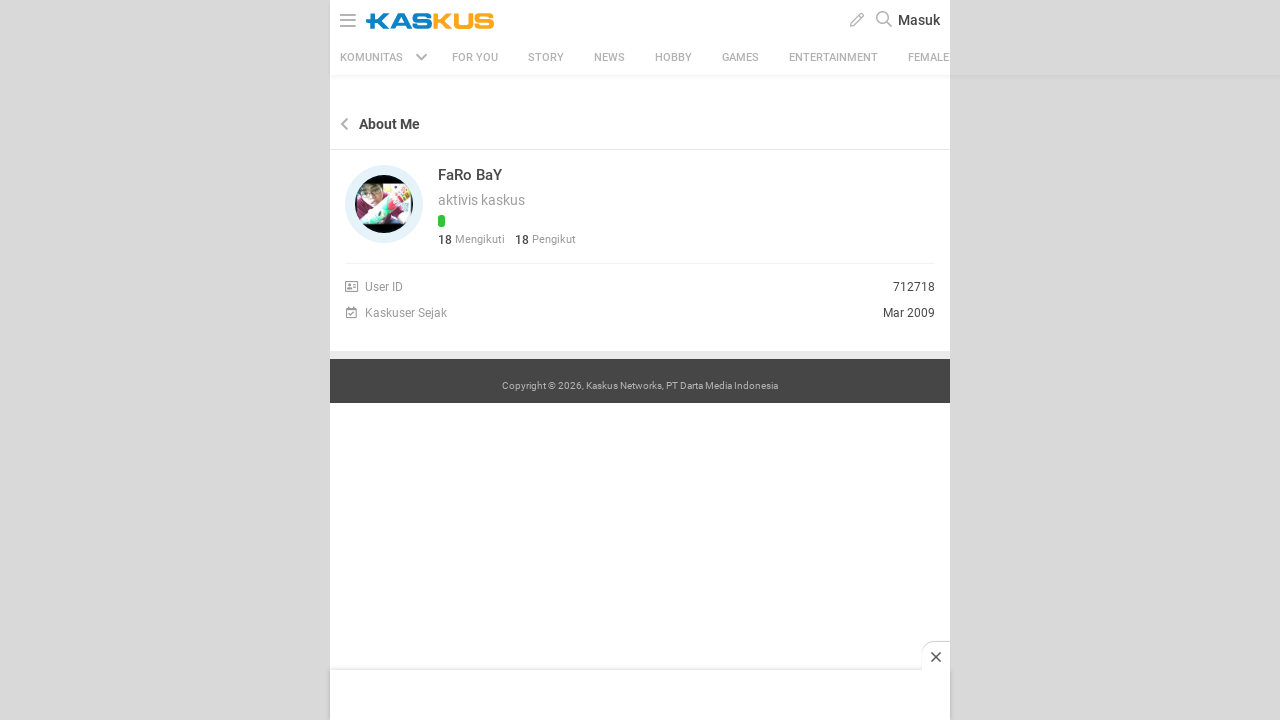

--- FILE ---
content_type: image/svg+xml
request_url: https://s.kaskus.id/assets/wap_1.0/images/install-app-android.svg
body_size: 2970
content:
<svg width="120" height="36" viewBox="0 0 120 36" fill="none" xmlns="http://www.w3.org/2000/svg">
<path d="M115.555 35.2194H4.4452C2.00062 35.2194 0 33.2378 0 30.8163V4.40312C0 1.98168 2.00062 0 4.4452 0H115.555C117.999 0 120 1.98168 120 4.40312V30.8182C120 33.2396 117.999 35.2213 115.555 35.2213" fill="black"/>
<path d="M115.555 0.70472C117.613 0.70472 119.289 2.3644 119.289 4.40312V30.8182C119.289 32.8569 117.613 34.5166 115.555 34.5166H4.4452C2.387 34.5166 0.711455 32.8569 0.711455 30.8182V4.40312C0.711455 2.3644 2.387 0.70472 4.4452 0.70472H115.555ZM115.555 0H4.4452C2.00062 0.00184 0 1.98168 0 4.40312V30.8182C0 33.2396 2.00062 35.2213 4.4452 35.2213H115.555C117.999 35.2213 120 33.2396 120 30.8182V4.40312C120 1.98168 117.999 0 115.555 0Z" fill="#A6A5A5"/>
<path d="M60.5648 19.1526C58.475 19.1526 56.7697 20.7276 56.7697 22.8988C56.7697 25.07 58.4732 26.6432 60.5648 26.6432C62.6564 26.6432 64.3598 25.0534 64.3598 22.8988C64.3598 20.7442 62.6564 19.1526 60.5648 19.1526ZM60.5648 25.1675C59.4187 25.1675 58.4304 24.231 58.4304 22.8988C58.4304 21.5666 59.4187 20.6282 60.5648 20.6282C61.7109 20.6282 62.6973 21.5501 62.6973 22.8988C62.6973 24.2475 61.7091 25.1675 60.5648 25.1675ZM52.2855 19.1526C50.1958 19.1526 48.4905 20.7276 48.4905 22.8988C48.4905 25.07 50.1939 26.6432 52.2855 26.6432C54.3772 26.6432 56.0806 25.0534 56.0806 22.8988C56.0806 20.7442 54.3753 19.1526 52.2855 19.1526ZM52.2855 25.1675C51.1413 25.1675 50.153 24.231 50.153 22.8988C50.153 21.5666 51.1413 20.6282 52.2855 20.6282C53.4298 20.6282 54.4199 21.5501 54.4199 22.8988C54.4199 24.2475 53.4317 25.1675 52.2855 25.1675ZM42.4385 20.3026V21.8905H46.2762C46.1611 22.7847 45.862 23.4361 45.4032 23.8906C44.844 24.4444 43.971 25.0534 42.4385 25.0534C40.0756 25.0534 38.2273 23.1674 38.2273 20.827C38.2273 18.4865 40.0738 16.6005 42.4385 16.6005C43.7128 16.6005 44.6434 17.0954 45.3307 17.7339L46.462 16.6134C45.5016 15.7062 44.2273 15.0107 42.4385 15.0107C39.2026 15.0107 36.4812 17.6217 36.4812 20.827C36.4812 24.0322 39.2026 26.6432 42.4385 26.6432C44.1846 26.6432 45.5016 26.0746 46.5345 25.0111C47.5933 23.9623 47.9239 22.4866 47.9239 21.2943C47.9239 20.9263 47.8961 20.5859 47.8385 20.3026H42.4403H42.4385ZM82.7128 21.5354C82.397 20.6982 81.4385 19.1526 79.4769 19.1526C77.5153 19.1526 75.9122 20.6706 75.9122 22.8988C75.9122 24.9982 77.5153 26.6432 79.6626 26.6432C81.3958 26.6432 82.397 25.5944 82.8131 24.9835L81.5239 24.1316C81.093 24.7554 80.5078 25.1675 79.6608 25.1675C78.8137 25.1675 78.2137 24.7848 77.8273 24.0341L82.8818 21.9622L82.7109 21.5372L82.7128 21.5354ZM77.558 22.7847C77.5153 21.3366 78.6893 20.6006 79.5345 20.6006C80.1939 20.6006 80.753 20.9263 80.9388 21.3955L77.5598 22.7866L77.558 22.7847ZM73.4471 26.415H75.1078V15.4082H73.4471V26.415ZM70.7258 19.9897H70.6682C70.2948 19.55 69.5797 19.1526 68.6787 19.1526C66.7877 19.1526 65.0564 20.7975 65.0564 22.9117C65.0564 25.0258 66.7896 26.6414 68.6787 26.6414C69.5815 26.6414 70.2967 26.2439 70.6682 25.7894H70.7258V26.3286C70.7258 27.7619 69.953 28.5274 68.7066 28.5274C67.6905 28.5274 67.0589 27.8042 66.8026 27.1952L65.3555 27.7914C65.7697 28.785 66.8732 30.0049 68.7066 30.0049C70.6533 30.0049 72.301 28.8696 72.301 26.1041V19.3807H70.7258V19.9916V19.9897ZM68.8218 25.1675C67.6756 25.1675 66.7171 24.2181 66.7171 22.9135C66.7171 21.609 67.6756 20.6301 68.8218 20.6301C69.9679 20.6301 70.841 21.5942 70.841 22.9135C70.841 24.2328 69.953 25.1675 68.8218 25.1675ZM90.4942 15.41H86.5208V26.4169H88.1778V22.2474H90.4942C92.3332 22.2474 94.1388 20.9281 94.1388 18.8287C94.1388 16.7293 92.3314 15.41 90.4942 15.41ZM90.5369 20.7147H88.1778V16.9409H90.5369C91.7778 16.9409 92.4818 17.9584 92.4818 18.8269C92.4818 19.6954 91.7778 20.7129 90.5369 20.7129M100.787 19.1323C99.5871 19.1323 98.3425 19.6567 97.8279 20.8159L99.301 21.4249C99.6149 20.8159 100.202 20.6172 100.817 20.6172C101.675 20.6172 102.546 21.1269 102.561 22.0322V22.1462C102.26 21.9769 101.617 21.7212 100.832 21.7212C99.2453 21.7212 97.6292 22.5842 97.6292 24.1997C97.6292 25.6735 98.9314 26.6211 100.388 26.6211C101.504 26.6211 102.117 26.1261 102.503 25.5447H102.561V26.3948H104.162V22.1738C104.162 20.2198 102.691 19.1305 100.789 19.1305M100.588 25.162C100.044 25.162 99.2862 24.8934 99.2862 24.2273C99.2862 23.3772 100.23 23.0534 101.045 23.0534C101.773 23.0534 102.117 23.2098 102.561 23.4214C102.433 24.4407 101.547 25.1638 100.588 25.1638M109.995 19.3715L108.093 24.1445H108.035L106.063 19.3715H104.276L107.235 26.0415L105.548 29.7509H107.277L111.838 19.3715H109.993H109.995ZM95.0564 26.4132H96.7153V15.4063H95.0564V26.4132Z" fill="white"/>
<path d="M18.4161 17.1028L8.95166 27.0517C8.95166 27.0517 8.95166 27.0554 8.95166 27.0572C9.24144 28.1373 10.2371 28.9322 11.4204 28.9322C11.8941 28.9322 12.3362 28.8052 12.717 28.5844L12.7467 28.566L23.4 22.4774L18.4142 17.101L18.4161 17.1028Z" fill="#EA4435"/>
<path d="M27.9902 15.41L27.9809 15.4045L23.3815 12.7641L18.2007 17.3309L23.4001 22.4793L27.9734 19.8646C28.7759 19.4341 29.3202 18.5969 29.3202 17.6327C29.3202 16.6685 28.7833 15.8405 27.9883 15.41" fill="#F9BC15"/>
<path d="M8.95181 8.16959C8.89422 8.37751 8.8645 8.59647 8.8645 8.82095V26.4021C8.8645 26.6285 8.89422 26.8456 8.95181 27.0535L18.7394 17.3585L8.94995 8.16959H8.95181Z" fill="#547DBF"/>
<path d="M18.4848 17.6107L23.3832 12.7604L12.743 6.64977C12.3566 6.41977 11.9052 6.28729 11.4222 6.28729C10.2408 6.28729 9.2433 7.08401 8.95166 8.16593C8.95166 8.16593 8.95166 8.16593 8.95166 8.16777L18.4866 17.6107H18.4848Z" fill="#33A851"/>
<path d="M37.1406 6.07936H38.9109C39.483 6.07936 39.9827 6.19343 40.4081 6.42343C40.8335 6.65343 41.1604 6.97543 41.3908 7.39311C41.6211 7.80895 41.7344 8.28552 41.7344 8.82096C41.7344 9.3564 41.6193 9.83295 41.3908 10.2488C41.1604 10.6646 40.8335 10.9885 40.4081 11.2185C39.9827 11.4485 39.4849 11.5626 38.9109 11.5626H37.1406V6.07751V6.07936ZM38.8886 10.7677C39.5183 10.7677 40.0069 10.5947 40.3542 10.2506C40.7016 9.90655 40.8762 9.42999 40.8762 8.82279C40.8762 8.21559 40.7016 7.73904 40.3542 7.39496C40.0069 7.05088 39.5183 6.87791 38.8886 6.87791H37.9914V10.7695H38.8886V10.7677Z" fill="white"/>
<path d="M44.179 6.07935H45.145L47.2403 11.5644H46.3041L45.7933 10.1549H43.5345L43.0236 11.5644H42.0874L44.1753 6.07935H44.179ZM45.5165 9.37295L44.8979 7.69118L44.6899 7.06375H44.6434L44.4354 7.69118L43.8168 9.37295H45.5184H45.5165Z" fill="white"/>
<path d="M48.0762 6.07935H49.9783C50.309 6.07935 50.6118 6.15111 50.8867 6.29463C51.1616 6.43815 51.3808 6.63687 51.5443 6.89263C51.7059 7.14839 51.7876 7.43726 51.7876 7.75742C51.7876 8.07758 51.7059 8.36831 51.5443 8.62223C51.3808 8.87799 51.1635 9.07671 50.8867 9.22023C50.6099 9.36375 50.3071 9.43551 49.9783 9.43551H48.9269V11.5644H48.0762V6.07935ZM50.0025 8.63695C50.2867 8.63695 50.5133 8.54863 50.6861 8.37199C50.8588 8.19535 50.9443 7.99111 50.9443 7.75559C50.9443 7.52007 50.8588 7.31582 50.6861 7.13918C50.5133 6.96254 50.2848 6.87423 50.0025 6.87423H48.9269V8.63511H50.0025V8.63695Z" fill="white"/>
<path d="M53.9461 6.07935H54.9121L57.0074 11.5644H56.0712L55.5604 10.1549H53.3016L52.7907 11.5644H51.8545L53.9424 6.07935H53.9461ZM55.2836 9.37295L54.665 7.69118L54.457 7.06375H54.4105L54.2025 7.69118L53.5839 9.37295H55.2855H55.2836Z" fill="white"/>
<path d="M58.4545 6.87607H56.8997V6.07935H60.8507V6.87607H59.3034V11.5644H58.4526V6.87607H58.4545Z" fill="white"/>
<path d="M61.7333 6.07936H62.5841V8.69951H62.6305L64.8893 6.07936H65.9407V6.12536L63.9141 8.43087L66.1172 11.5184V11.5644H65.0807L63.3327 9.0896L62.5822 9.95439V11.5626H61.7314V6.07751L61.7333 6.07936Z" fill="white"/>
<path d="M68.7325 6.07935H69.6985L71.7938 11.5644H70.8576L70.3468 10.1549H68.0879L67.5771 11.5644H66.6409L68.7288 6.07935H68.7325ZM70.07 9.37295L69.4514 7.69118L69.2433 7.06375H69.1969L68.9889 7.69118L68.3703 9.37295H70.0718H70.07Z" fill="white"/>
<path d="M72.6299 6.07935H73.6348L76.1407 10.1089H76.1872L76.1407 9.05095V6.07935H76.9841V11.5644H76.1017L73.4732 7.32871H73.4268L73.4732 8.38671V11.5662H72.6299V6.08119V6.07935Z" fill="white"/>
<path d="M80.0378 6.07936H81.8081C82.3803 6.07936 82.8799 6.19343 83.3053 6.42343C83.7307 6.65343 84.0577 6.97543 84.288 7.39311C84.5183 7.80895 84.6317 8.28552 84.6317 8.82096C84.6317 9.3564 84.5165 9.83295 84.288 10.2488C84.0577 10.6646 83.7307 10.9885 83.3053 11.2185C82.8799 11.4485 82.3821 11.5626 81.8081 11.5626H80.0378V6.07751V6.07936ZM81.7858 10.7677C82.4156 10.7677 82.9041 10.5947 83.2515 10.2506C83.5988 9.90655 83.7734 9.42999 83.7734 8.82279C83.7734 8.21559 83.5988 7.73904 83.2515 7.39496C82.9041 7.05088 82.4156 6.87791 81.7858 6.87791H80.8886V10.7695H81.7858V10.7677Z" fill="white"/>
<path d="M85.7444 6.07935H86.5952V11.5644H85.7444V6.07935Z" fill="white"/>
</svg>
